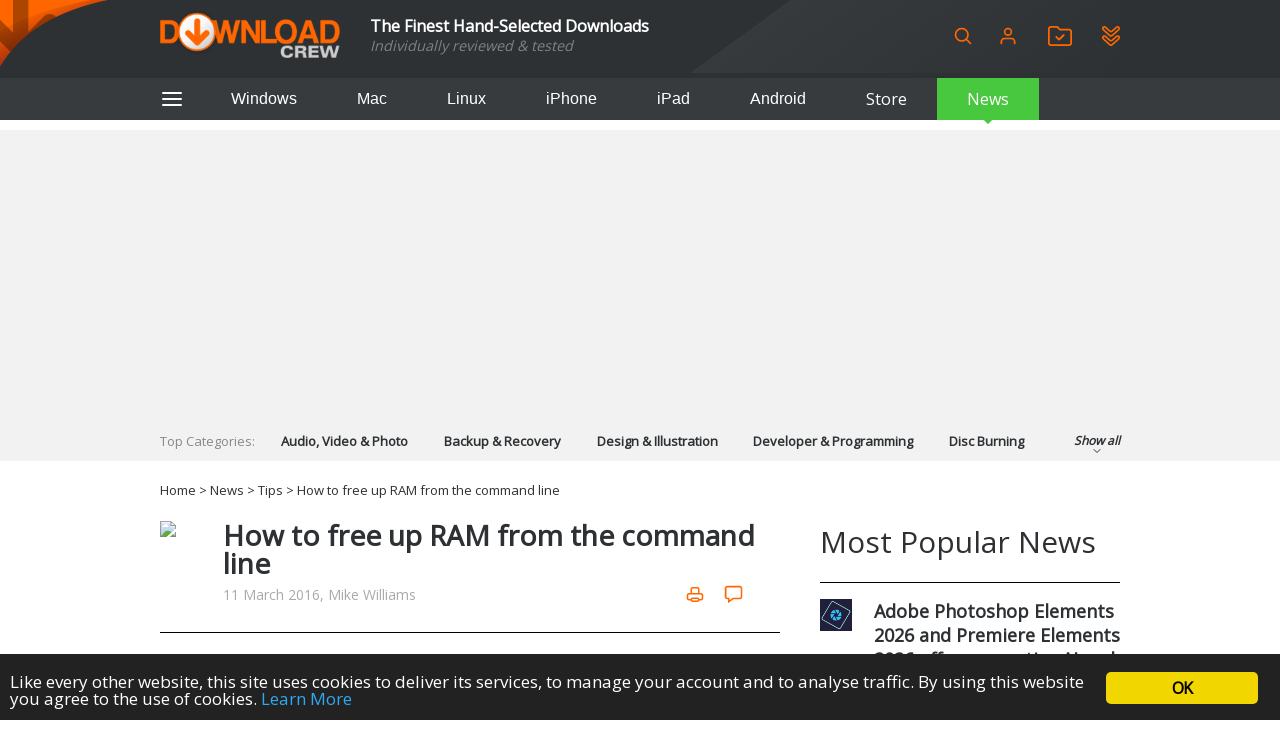

--- FILE ---
content_type: text/html; charset=utf-8
request_url: https://www.google.com/recaptcha/api2/aframe
body_size: 268
content:
<!DOCTYPE HTML><html><head><meta http-equiv="content-type" content="text/html; charset=UTF-8"></head><body><script nonce="DTqAPZDgi1l335HRD7ECJg">/** Anti-fraud and anti-abuse applications only. See google.com/recaptcha */ try{var clients={'sodar':'https://pagead2.googlesyndication.com/pagead/sodar?'};window.addEventListener("message",function(a){try{if(a.source===window.parent){var b=JSON.parse(a.data);var c=clients[b['id']];if(c){var d=document.createElement('img');d.src=c+b['params']+'&rc='+(localStorage.getItem("rc::a")?sessionStorage.getItem("rc::b"):"");window.document.body.appendChild(d);sessionStorage.setItem("rc::e",parseInt(sessionStorage.getItem("rc::e")||0)+1);localStorage.setItem("rc::h",'1769304662723');}}}catch(b){}});window.parent.postMessage("_grecaptcha_ready", "*");}catch(b){}</script></body></html>